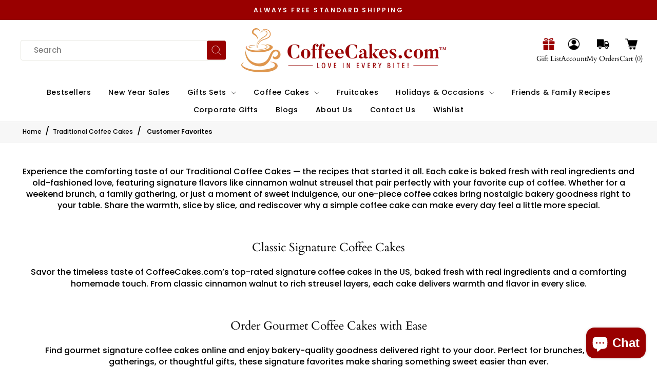

--- FILE ---
content_type: text/css
request_url: https://coffeecakes.com/cdn/shop/t/54/assets/coffee-cake.css?v=18349544669883803861765951355
body_size: 128
content:
.modal .input-group-btn{width:30%}.grid-product__tag.grid-product__tag--sale{left:8px;top:8px;right:unset}.template-index .index-section{margin:20px 0}.shopify-policy__title h1{text-transform:capitalize}.newsletter-reminder__message.h3{padding:10px 30px!important}newsletter-reminder.modal--square .modal__close{right:-10px!important;top:50%;transform:translateY(-50%)!important}.wishlisthero-product-page-button-container button{width:100%}.site-nav__icons .pics h2,.main-megamenu .site-nav__link,.main-megamenu .mobile-nav__link--top-level{text-transform:capitalize}.site-header .site-nav__icons{column-gap:10px}.site-header .site-nav__icons img{max-width:24px}.site-header .site-nav__icons .pics h2{font-size:14px}.site-header .main-megamenu{padding-bottom:6px;height:100%}.site-header .menuone{margin-top:5px}.site-header .menuone ul{column-gap:35px;margin-bottom:7px}.header-sticky-wrapper .site-header--stuck{position:fixed}.collection-list-cls .image-wrap img{border-radius:10px 10px 0 0}.template-index .newsletter-section__content .page-width,.template-product .newsletter-section__content .page-width,.newsletter-section .newsletter-section__content .page-width{max-width:100%;padding-left:0;padding-right:0}.template-product .newsletter__input-group .input-group-btn{width:30%}.footer__title{font-weight:700;font-size:16px}.wishlist-hero-custom-button{background-color:#fffffff2}.wishlist-hero-custom-button.wishlisthero-floating:hover{background-color:#d7d4d4}@media only screen and (min-width: 769px){.site-header{padding:6px 0}}@media screen and (min-width: 750px){.text-with-icons .has-4-per-row .text-with-icons__block{width:calc(25% - 10px)}.text-with-icons__blocks .text-with-icons__block{background-color:#f1f1f1}.text-with-icons__blocks{gap:10px}}@media screen and (max-width: 768px){.slideshow-wrapper .hero__image-wrapper{position:absolute!important}.text-with-icons__blocks{flex-direction:row}.text-with-icons__blocks .text-with-icons__block{width:50%}.product-section .product-additional-content-wrapper{display:block;margin-bottom:24px}}@media screen and (max-width: 917px) and (min-width: 769px){.slideshow__slide .hero__text-shadow .hero__title{font-size:40px}}@media screen and (max-width: 575px){.collection-item__title span{display:-webkit-box;-webkit-box-orient:vertical;-webkit-line-clamp:1;overflow:hidden;text-overflow:ellipsis;line-height:2}.collection-item__title span{padding:6px 0}.text-with-icons__block{padding-left:5px!important;padding-right:5px!important}.text-with-icons__block-text a{word-break:break-all}}.form__submit--large{margin-left:-22px}@media screen and (max-width: 768px){#ShopifyChat .chat-ui.interstitial-view is-mobile{max-height:90vh!important;width:80vw!important;margin:0 auto!important}}
/*# sourceMappingURL=/cdn/shop/t/54/assets/coffee-cake.css.map?v=18349544669883803861765951355 */


--- FILE ---
content_type: text/css
request_url: https://coffeecakes.com/cdn/shop/t/54/assets/breadcrumbs.css?v=8799766585721799231765951355
body_size: -436
content:
.breadcrumbsection{background:#f7f7f7}.breadcrumbs{margin:0 auto}.breadcrumbs__list{list-style-type:none;margin:0;padding:.5rem 0}.breadcrumbs__item{display:inline-block;margin-left:4px}.breadcrumbs__item a{text-decoration:none;color:#000;font-size:12px}.breadcrumbs__item:not(:last-child):after{content:"/";display:inline-block;margin:0 .2em;color:#000}.breadcrumbs__link{text-decoration:none;color:#000;font-size:12px}.breadcrumbs__link[aria-current=page]{color:#000;font-weight:700;text-decoration:none}.breadcrumbs__link[aria-current=page]:hover,.breadcrumbs__link[aria-current=page]:focus{text-decoration:none;font-weight:700}.mobile_breadcumb{display:none}@media screen and (max-width: 749px){a.breadcrumbs__link.desktop_breadcumb{display:none}a.breadcrumbs__link.mobile_breadcumb{display:block}}
/*# sourceMappingURL=/cdn/shop/t/54/assets/breadcrumbs.css.map?v=8799766585721799231765951355 */


--- FILE ---
content_type: text/css
request_url: https://coffeecakes.com/cdn/shop/t/54/assets/custom.css?v=68679679547112229051765951355
body_size: 1876
content:
.site-nav__dropdown.megamenu.megamenu_seocnd.text-left{grid-template-columns:1fr 1fr 1fr}.site-nav__dropdown.megamenu.megamenu_seocnd.text-left ul.ul_list .imgtxt .img_with_text{display:grid;grid-template-columns:1fr 1fr 1fr;column-gap:20px}.site-nav__dropdown.megamenu.megamenu_seocnd.text-left ul.ul_list .imgtxt .megaimage{min-height:240px}.site-nav__dropdown.megamenu.megamenu_seocnd.text-left ul.ul_list .imgtxt .megaimage img{width:100%;min-height:230px;object-fit:cover}.newsletter-on-footer-sign .newsletter-container{background:none}.newsletter-on-footer-sign .newsletter-container:before{display:none}.newsletter-section__content{max-width:100%;padding:0}.corporate-orders .page-width{max-width:1000px;width:95%}.page--order main#MainContent{min-height:inherit}.corporate-orders ul li strong{color:#980000}.corporate-orders ul li{margin-bottom:10px;line-height:1.6}.corporate-orders ul{text-align:left;margin:26px 0}.corporate-orders{text-align:center;margin-top:35px;margin-bottom:15px;display:inline-block;width:100%}.corporate-orders img{max-width:400px;display:inline-block;margin-bottom:25px;width:100%}.corporate-orders h2{font-weight:900;font-style:italic;color:#980000;margin-bottom:28px}.corporate-orders h6{letter-spacing:0;text-transform:none;font-size:16px;color:#980000;font-style:italic;margin-bottom:16px}.backco_img .text_back_img{background-position:center}.template-cart h1.section-header__title{position:relative;padding-top:39px}.home_feat .collection-image{padding-top:100%}.page--send-email .backgroundimg{display:none}.page--send-email header.section-header{margin-top:50px;margin-bottom:0}.page--send-email .page-content{padding-top:30px;padding-bottom:30px}.page--send-email .page-content h3{margin-top:10px}.page--send-email .main-content{min-height:inherit}.template-cart h1.section-header__title:before{background:url(/cdn/shop/files/shopping-cart_1.png) no-repeat;background-position:center;width:32px;height:32px;position:absolute;top:0;content:"";right:0;left:0;margin:0 auto}.note.note--success{width:100%;text-align:center;display:flex;align-items:center;justify-content:center;color:#900;font-size:20px;border-color:#900;background:#fff3f3}.template-cart header.section-header a{color:#900;border-bottom:2px solid #990000!important}.newsletter-on-footer-sign .title-text-news{background:#900;padding:50px}.newsletter-on-footer-sign .news-all-title{text-align:left}.newsletter-on-footer-sign .news-all-title h2{font-size:36px}.newsletter-on-footer-sign .news-all-title p{font-size:18px;font-weight:400;margin-bottom:0}.coffeeextra .marquee-inner{padding-top:6px}.newsletter-on-footer-sign img{width:100%;object-fit:cover}.newsletter-on-footer-sign{margin-top:0}.newsletter-on-footer-sign .in_newsletter{display:grid;grid-template-columns:1fr 1fr;column-gap:25px}.newsletter-on-footer-sign .newsletter__input-group input[type=email]{max-width:320px;width:100%!important;height:50px;font-size:13px;padding:0 16px;border-color:#fff!important}.newsletter-on-footer-sign button{background:#da9343!important;height:50px;max-width:168px;width:100%}.newsletter-on-footer-sign .newsletter__input-group{max-width:100%!important;justify-content:end;width:100%;align-items:center;column-gap:10px}.newsletter-section .errors{position:absolute;bottom:-28px;margin-bottom:0;background:none;border:0;padding-left:12px!important;max-width:475px;padding:0;color:#fff;text-align:left;width:100%}.newsletter-section .errors{position:absolute;bottom:-10px;margin-bottom:0;background:none;border:0;padding-left:0!important;max-width:500px;padding:0;color:#fff;text-align:left;width:100%;right:0}.newsletter-section__content form{position:relative}.gs__line-item-props{margin-top:6px}a.gs__edit-options{margin-top:12px;display:inline-block}.gs__qty-wrapper select{font-size:14px}#gs__toggle-box{margin-bottom:20px}span.h5.cart__subtotal{letter-spacing:0;font-size:16px}#gsMultishippingPage span.cart__subtotal-title{margin-top:30px;display:inline-block}#gsGroupsBox ul svg{fill:#000}div#gsGroupsBox ul{margin:0!important;text-align:center!important}div#gsGroups{margin-top:40px!important}td.gs__cart-col-1.gs__cart-image-wrapper{vertical-align:top}#gsMultishippingPage .gs__line img.gs__cart-image{margin-top:0;padding-top:0!important}.gs__line-item-props br{display:none!important}.gs__line-item-props small{display:inline-block;width:100%}.gs__row .default.text{text-transform:capitalize;letter-spacing:0}.gs__checkbox-input-title{letter-spacing:0}.drawer--left.drawer{width:400px}.drawer__contents ul.tag-list li span.tag__text{font-size:14px;font-weight:400;font-family:var(--typeBasePrimary)}.drawer--left.drawer .drawer__scrollable{padding-left:0;padding-right:0}.drawer--left.drawer .drawer__scrollable .collapsible-content__inner ul.no-bullets.tag-list li{border-bottom:1px solid #cccc;padding:15px;margin-bottom:0}.drawer--left.drawer .drawer__scrollable .collapsible-content__inner ul.no-bullets.tag-list li:last-child{border-bottom:none;margin-bottom:0}.drawer--left.drawer .drawer__scrollable .collapsible-content__inner ul.no-bullets.tag-list{margin-bottom:0}.drawer--left.drawer ul.no-bullets.tag-list.tag-list--active-tags{padding-left:15px;padding-right:15px}.drawer--left.drawer .drawer__scrollable .collapsible-content__inner ul.no-bullets.tag-list li label.tag__checkbox-wrapper.text-label{margin-bottom:0}.drawer--left.drawer label.tag__checkbox-wrapper{column-gap:10px}.drawer--left.drawer .drawer__fixed-header,.drawer--left.drawer .collection-sidebar__group button.collapsible-trigger{padding-left:15px;padding-right:15px}.drawer--left.drawer .collection-sidebar__group button.collapsible-trigger span.collapsible-trigger__icon{right:15px}.drawer--left.drawer li.tag.tag--remove a.btn.btn--small{padding:20px;font-size:12px;font-weight:400;line-height:24px;border-radius:10px}.drawer--left.drawer .collection-sidebar__group{margin-bottom:0}.collection-sidebar__group--2 .collapsible-content.collapsible-content--sidebar{padding-left:15px;padding-right:15px}.collection-sidebar__group .collapsible-content__inner{padding-bottom:0}.grid.grid--uniform .grid__item--sidebar .collection-sidebar{border:1px solid #cccc;padding-right:0}.grid.grid--uniform .grid__item--sidebar .collection-sidebar button.collapsible-trigger{border-bottom:1px solid #ccc;padding:15px}.grid.grid--uniform .grid__item--sidebar .collection-sidebar__group{margin-bottom:0}.grid.grid--uniform .grid__item--sidebar ul.no-bullets.tag-list li span.tag__text{font-size:14px;line-height:23px}.grid.grid--uniform .grid__item--sidebar ul.no-bullets.tag-list li{padding:10px;margin-bottom:0;border-bottom:1px solid #ccc}.grid.grid--uniform .grid__item--sidebar .collection-sidebar__group{border-top:none}.grid.grid--uniform .grid__item--sidebar ul.no-bullets.tag-list li label.tag__checkbox-wrapper{margin-bottom:0}.grid.grid--uniform .grid__item--sidebar ul.no-bullets.tag-list li label.tag__checkbox-wrapper{margin-bottom:0;column-gap:10px}.grid.grid--uniform .grid__item--sidebar .collection-sidebar__group--2 button.collapsible-trigger.collapsible-trigger-btn{border-bottom:none}.grid.grid--uniform .grid__item--sidebar .collection-sidebar button.collapsible-trigger span.collapsible-trigger__icon{right:15px}.grid.grid--uniform .grid__item--sidebar li.tag.tag--remove a.btn.btn--small{border-radius:10px;padding-left:15px;padding-right:15px;font-size:12px;font-weight:400;line-height:22px}.grid.grid--uniform .grid__item--sidebar .collection-sidebar__group--2 .collapsible-content.collapsible-content--sidebar{position:relative;top:-8px}.page--contact_us .main_custom_colunmn{background:url(/cdn/shop/t/26/assets/contact-bg.png?v=1732944251) center no-repeat;position:relative;background-size:cover}.page--contact_us .main_custom_colunmn:before{content:"1";position:absolute;background-color:#fffc;width:100%;height:100%;color:transparent}.page--contact_us .main_custom_colunmn .page-width{position:relative;padding-top:50px;padding-bottom:50px}.page--contact_us .main_custom_colunmn h4{text-align:center;text-transform:uppercase;color:#900;font-family:var(--typeHeaderPrimary),var(--typeHeaderFallback);font-weight:var(--typeHeaderWeight);letter-spacing:var(--typeHeaderSpacing);line-height:var(--typeHeaderLineHeight);font-size:30px;padding-bottom:30px}.main-contact{display:flex;align-items:center;justify-content:space-between}.main-contact .left-column{width:50%;text-align:left}.main-contact .left-column h3,.main-contact .left-column p{text-align:left!important}.main-contact .left-column img{width:100%;border:1px solid #e7e2e2}.main-contact .left-column h3 strong{font-weight:400}.page--contact_us .newsletter-section__content .page-width{max-width:100%;padding-left:0;padding-right:0}.page--contact_us .newsletter-on-footer-sign{margin-top:0}.page--contact_us main#MainContent{min-height:inherit}.main-contact .left-column h3.one_style_email,.main-contact .left-column h3.one_style_number{position:relative;padding-left:30px}.main-contact .left-column h3.one_style_email:before{content:"1";position:absolute;left:0;background:url(/cdn/shop/t/26/assets/email_icon.svg) left center no-repeat;color:transparent;width:18px;height:18px;background-size:contain;top:3px}.main-contact .left-column h3.one_style_number:before{content:"1";position:absolute;left:0;background:url(/cdn/shop/t/26/assets/contact-icon.svg) left center no-repeat;color:transparent;width:22px;height:22px;background-size:contain;top:1px}.main-contact .left-column h3.contact-para{line-height:35px;padding-right:30px}.main-contact .left-column h3.one_style_email{padding-bottom:10px}.contact-story-sec{background-color:#fbfafa;padding:50px 0;margin:0}.contact-story-sec h1{text-align:center;text-transform:uppercase;color:#900;font-family:var(--typeHeaderPrimary),var(--typeHeaderFallback);font-weight:var(--typeHeaderWeight);letter-spacing:var(--typeHeaderSpacing);line-height:var(--typeHeaderLineHeight);font-size:30px;padding-bottom:0}.custom_map_sec .page-width{padding:0;width:100%;max-width:100%}.custom_map_sec .page-width iframe{width:100%}@media screen and (max-width: 1500px){.grid.grid--uniform .grid__item.grid__item--sidebar{width:30%}.grid.grid--uniform .grid__item.grid__item--content{width:70%}}@media screen and (max-width: 1330px){.newsletter-section .errors{bottom:0}.site-nav__dropdown.megamenu.megamenu_seocnd.text-left ul.ul_list .imgtxt .megaimage img{min-height:150px}}@media screen and (max-width: 992px){.page--contact_us .main_custom_colunmn h4{padding-bottom:20px}.page--contact_us .main_custom_colunmn .page-width{padding-bottom:20px;padding-top:30px}.grid.grid--uniform .grid__item.grid__item--sidebar{width:100%;background-color:#fff;z-index:1}.grid.grid--uniform .grid__item.grid__item--content{width:100%}.main-contact{flex-direction:column-reverse}.main-contact .left-column{width:100%;padding-bottom:20px}.main-contact .left-column h3.contact-para{padding-right:0}.main-contact .left-column h3.contact-para{line-height:30px;font-size:20px}.main-contact .left-column h3,.main-contact .left-column p{font-size:20px}}@media screen and (max-width: 767px){.drawer--left.drawer .drawer__scrollable ul.mobile-nav{margin-left:0;margin-right:0}.collection-filter select#SortBy{border-radius:50px}.collection-filter{position:relative;top:inherit!important}.grid.grid--uniform .grid__item--sidebar .collection-sidebar__group--2 .collapsible-content.collapsible-content--sidebar{top:inherit}.newsletter-on-footer-sign .in_newsletter{grid-template-columns:1fr;row-gap:10px}li.mobile-nav__item.mobile-nav__item--secondary a{font-size:1.1em;text-transform:uppercase;letter-spacing:.2em}.site-footer .image-wrap{padding-bottom:0!important;height:auto!important}.site-footer img.image-element{height:140px;position:relative;object-fit:contain}.slideshow-wrapper img{height:auto!important}.backco_img .text_back_img{min-height:55vw;background-size:160%;background-position:center}.collection-hero{height:50vw}.collection__description h2{margin-bottom:0;margin-top:30px!important}.pswp__scroll-wrap button.btn{padding:0!important;width:50px;height:50px}.slideshow-wrapper .parallax-container{height:160%;left:0;top:0;bottom:0}.testimonials-section .slideshow-wrapper,.testimonials-section .section-header{padding:0 20px}.testimonials-section .flickity-page-dots{bottom:-20px}.testimonials-section .testimonials-slide{padding:0 15px}.testimonials-slide .testimonials-slider__text{padding:30px 15px}.slideshow-wrapper .parallax-image{height:auto!important;transform:inherit!important}.home_feat .collection-image img{height:auto!important}.home_feat .collection-image{padding-top:65%}.newsletter-section .errors{bottom:-28px;max-width:450px;left:0;right:0}#gs__toggle-box p{display:grid;grid-template-columns:auto 1fr}#gs__toggle-box label{letter-spacing:1px}.newsletter-on-footer-sign img{height:200px}.cart__remove a{font-size:13px}.newsletter-on-footer-sign .newsletter__input-group{justify-content:center}.cart__image{flex:0 0 120px}span.cart__price{margin-top:12px}.cart__item--variants+div+div{margin-bottom:11px}.cart__image img{height:auto}div#gsGroupsBox ul{margin-top:12px!important}.cart__page-col{margin-top:10px}.gs__qty-wrapper select{font-size:14px!important;min-height:52px;width:100%}.newsletter-on-footer-sign .news-all-title{text-align:center}#gsGroupsBox tbody{background:#fff}}@media screen and (max-width: 480px){#gs__toggle-box{width:100%}}
/*# sourceMappingURL=/cdn/shop/t/54/assets/custom.css.map?v=68679679547112229051765951355 */
